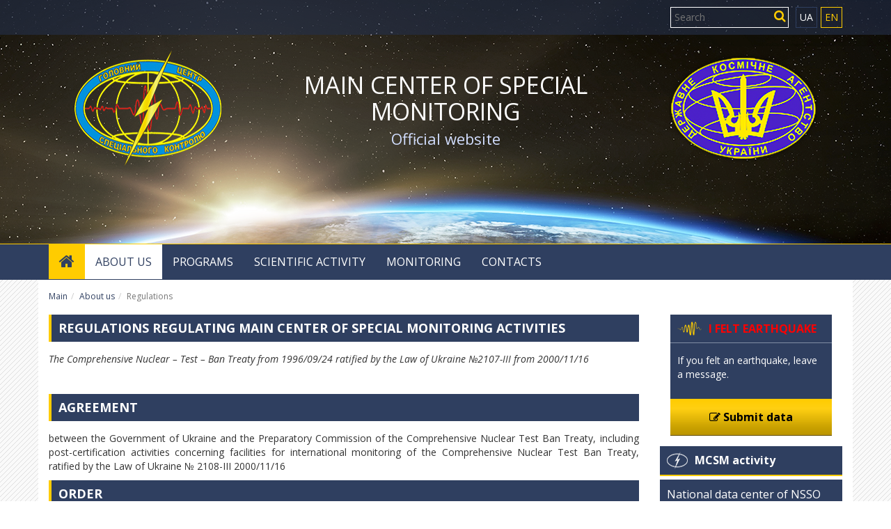

--- FILE ---
content_type: text/html; charset=UTF-8
request_url: http://gcsk.gov.ua/en/regulations.html
body_size: 4292
content:
<!DOCTYPE html>
<html>
	<head>
		<meta charset="UTF-8">
<meta http-equiv="X-UA-Compatible" content="IE=edge">
<meta http-equiv="Content-Type" content="text/html; charset=UTF-8" />
<meta name="viewport" content="width=device-width, initial-scale=1.0">

<base href="/en/" />
<title>Regulations regulating Main center of special monitoring activities / About us</title>
<link rel="canonical" href="http://gcsk.gov.ua/en/regulations.html" />
<link rel="icon" type="image/png" href="/assets/tpl/img/favicon.png" />
<link href="/assets/components/sharelink/css/sharelink.css" rel="stylesheet">
<meta name="description" content="Main center of special monitoring" />
<meta property="og:title" content="Regulations regulating Main center of special monitoring activities"/>
<meta property="og:type" content="website"/>
<meta property="og:description" content=""/>
<meta property="og:site_name" content="Main center of special monitoring"/>
<meta property="og:url" content="http://gcsk.gov.ua/en/"/>

<link href="https://fonts.googleapis.com/css?family=Open+Sans:300,400,400i,700,700i&amp;subset=cyrillic" rel="stylesheet"> 

<link rel="stylesheet" href="/assets/components/themebootstrap/css/bootstrap.min.css">
<link rel="stylesheet" href="/assets/components/font-awesome/css/font-awesome.css">
<link rel="stylesheet" href="/assets/components/blueimp/css/blueimp-gallery.min.css">
<link rel="stylesheet" href="/assets/tpl/add.css">
<link rel="alternate" type="application/rss+xml" title="RSS-стрічка Main center of special monitoring" href="/">
    


<script src="/assets/components/themebootstrap/js/jquery.min.js"></script>

<!--script src="https://code.jquery.com/jquery-1.12.4.min.js"></script-->
<script src="/assets/components/themebootstrap/js/bootstrap.min.js"></script>
<script src="/assets/components/blueimp/js/blueimp-gallery.min.js"></script>
<script src="/assets/tpl/functions.js"></script>


<!--script src="/assets/components/themebootstrap/js/jquery.min.js"></script>
<script src="/assets/components/blueimp/js/blueimp-gallery.min.js"></script>
<script src="/assets/tpl/functions.js"></script>
<script src="https://code.jquery.com/jquery-1.12.4.min.js"></script-->
<script src="//ajax.googleapis.com/ajax/libs/jquery/1.8.2/jquery.min.js"></script>

<!--[if lt IE 9]>
	<script src="https://oss.maxcdn.com/html5shiv/3.7.2/html5shiv.min.js"></script>
	<script src="https://oss.maxcdn.com/respond/1.4.2/respond.min.js"></script>
<![endif]-->

<script>
  (function(i,s,o,g,r,a,m){i['GoogleAnalyticsObject']=r;i[r]=i[r]||function(){
  (i[r].q=i[r].q||[]).push(arguments)},i[r].l=1*new Date();a=s.createElement(o),
  m=s.getElementsByTagName(o)[0];a.async=1;a.src=g;m.parentNode.insertBefore(a,m)
  })(window,document,'script','https://www.google-analytics.com/analytics.js','ga');
  ga('create', 'UA-52015349-5', 'auto');
  ga('send', 'pageview');
</script>
	<link rel="stylesheet" href="/assets/components/ajaxform/css/default.css" type="text/css" />
</head>
	<body>
		<!-- Static navbar -->
<div class="header">
<div class="container-fluid search-row"><div class="container"><div class="row">
    <div class="col-sm-5 col-sm-offset-7 col-xs-12">
        <ul class="nav navbar-nav pull-right lang-links nav-hor"><li><a href="http://gcsk.gov.ua/normativno-pravova-baza.html" class="uk">UA</a></li>
<li><a href="http://gcsk.gov.ua/en/regulations.html" class="en active">EN</a></li></ul>
        <form id="search-form" class="search-form pull-right" action="search-results.html" method="get">
  <fieldset>
   
    <input type="text" name="search" id="search" value="" placeholder="Search"/>
    <a href="#" onclick="document.getElementById('search-form').submit();return false;"><i class="fa fa-search pull-right" aria-hidden="true" ></i></a>
    <input type="hidden" name="id" value="347" />
  </fieldset>
</form>
        
    </div>
</div></div></div>
<div class="container"><header class="row center-block text-center">
    <div class="col-sm-3 col-lg-3 hidden-xs"><a href="http://gcsk.gov.ua/en/"><img src="/assets/tpl/img/logo gcsk.png"></a></div>
    <div class="col-lg-6 col-sm-8 col-xs-12">
        <h1><a href="http://gcsk.gov.ua/en/">Main center of special monitoring</a><br><span>Official website</span></h1>
    </div>
    <div class="col-lg-3 hidden-xs hidden-sm"><a href="http://www.nkau.gov.ua/NSAU/nkau.nsf" target="_blank"><img src="/assets/tpl/img/logo dkau.png"></a></div>
</header></div>

</div>

<div class="navbar navbar-static-top navbar-main" role="navigation">
	<nav class="container">
		<div class="visible-xs navbar-header">
			<button type="button" class="navbar-toggle" data-toggle="collapse" data-target=".navbar-collapse">
				<span class="sr-only">Toggle navigation</span>
				<span class="icon-bar"></span>
				<span class="icon-bar"></span>
				<span class="icon-bar"></span>
			</button>
			
		</div>
		<div class="navbar-collapse collapse">
			<ul class="nav navbar-nav">
			     <li><a href="http://gcsk.gov.ua/en/"><i class="fa fa-home" aria-hidden="true"></i></a></li>
				<li class="first active dropdown">
						<a href="about/" class="dropdown-toggle" data-toggle="dropdown" >About us</a>
						<ul class="dropdown-menu"><li class="first"><a href="management.html" >Management</a></li><li class="active"><a href="regulations.html" >Regulations</a></li><li><a href="history.html" >History</a></li><li class="last"><a href="objective-of-activity.html" >Objective of activity</a></li></ul>
					</li><li><a href="programs.html" >Programs</a></li><li class=" dropdown">
						<a href="scientific-activity/" class="dropdown-toggle" data-toggle="dropdown" >Scientific activity</a>
						<ul class="dropdown-menu"><li class="first"><a href="antarctic-researchs.html" >Antarctic researchs</a></li></ul>
					</li><li class=" dropdown">
						<a href="monitoring/" class="dropdown-toggle" data-toggle="dropdown" >Monitoring</a>
						<ul class="dropdown-menu"><li class="first"><a href="seismic-monitoring/" >Seismic monitoring</a></li><li><a href="radionuclide-monitoring/" >Radionuclide monitoring</a></li><li><a href="electromagnetic-monitoring.html" >Electromagnetic monitoring</a></li><li><a href="infrasound-monitoring.html" >Infrasound monitoring</a></li><li><a href="monitoring-of-nuclear-tests/" >Monitoring of nuclear tests</a></li><li><a href="vlf-radio-monitoring.html" >VLF-radio monitoring</a></li><li><a href="kosmichna-pogoda.html" >Space weather</a></li><li class="last"><a href="reference-information/" >Reference information</a></li></ul>
					</li><li class="last"><a href="contacts/" >Contacts</a></li>
			</ul>
		</div>

	</nav>
</div>
		<div class="container container-main nop-hor white">
			<ol class="breadcrumb"><li><a href="/en/">Main</a></li><li><a href="about/">About us</a></li><li class="active">Regulations</li></ol>
			<div id="content" class="inner col-md-9">
				<h1>Regulations regulating Main center of special monitoring activities</h1>

<p><em>The Comprehensive Nuclear &ndash; Test &ndash; Ban Treaty from 1996/09/24 </em><em>ratified</em><em> by the Law of Ukraine №</em><em>2107-III</em><em> from 2000/11/16 </em></p>
<p><em>&nbsp;</em></p>
<h1><strong>AGREEMENT</strong></h1>
<p style="text-align: justify;">between the Government of Ukraine and the Preparatory Commission of the Comprehensive Nuclear Test Ban Treaty, including post-certification activities concerning facilities for international monitoring of the Comprehensive Nuclear Test Ban Treaty, ratified by the Law of Ukraine № 2108-III 2000/11/16</p>
<h1 style="text-align: justify;">ORDER</h1>
<p style="text-align: justify;">of the President of Ukraine "About the representation of Ukraine in the Preparatory Commission of the Comprehensive Nuclear Test Ban Treaty" №402/98 1998/07/17.</p>
<h1>PROVISION</h1>
<p style="text-align: justify;">on the State Space Agency of Ukraine approved by the Cabinet of Ministers of Ukraine &nbsp;№281 May 14, 2015 (item 4 subitem 25,27)</p>
<h1>REGULATION</h1>
<p style="text-align: justify;">of the Cabinet of Ministers of Ukraine "On approval of the Provisions about the national system of seismic observations &hellip;", №&nbsp;699, June 28, 1997</p>



				
				
				
			</div>
			<aside class="sidebar col-md-3"> 
			    
<div class="col-sm-12">
<div class="col-sm-12"><div class="block-button bottom-offset">
    <h2 class="flex-center" style="color: red;"><img src="/assets/tpl/img/vidchuv.png" class="ico">I felt earthquake</h2>
    <p>If you felt an earthquake, leave a message.</p>
    <a href="ya-vidchuv-zemletrus/" class="submit-data inputdata"><i class="fa fa-pencil-square-o" aria-hidden="true"></i> Submit data</a>
</div></div></div>
<div class="col-sm-12">
<ul class="nav nav-vert asidenav1 bottom-offset"><h2><a href="mcsm-activity/" ><img class="ico" src="assets/tpl/img/diyalnist-white.png"> MCSM activity</a></h2><ul class="nav"><li class="first"><a href="national-data-center-of-nsso.html" > National data center of NSSO</a></li><li><a href="national-center-ctbto.html" > National center CTBTO</a></li><li><a href="space-weather-forecast-center.html" > Space weather forecast center</a></li><li class="last"><a href="radiation-monitoring-system.html" > Radiation monitoring system</a></li></ul></ul>
</div>
 


    




            </aside>
		</div>
		<footer class="conatiner-fluid">
    <img class="gerb" src="/assets/tpl/img/flag.png">
    <div class="container" style="position: relative;"><div class="row">
         <img class="logo-gcsk-small" src="/assets/tpl/img/logo-gcsk-small.png">
        <div class="col-sm-6 col-xs-12">
            <h2>Main center of special monitoring</h2>
            
                
        </div> 
        <div class="col-sm-3 col-xs-12">
            <h2>About us</h2>
            <ul class="nav nav-vert foternav"><li class="first"><a href="management.html" >Management</a></li><li class="last"><a href="objective-of-activity.html" >Objective of activity</a></li></ul>
        </div>
        <div class="col-sm-3 hidden-xs">
            <ul class="nav nav-vert foternav"><h2 class="first">MCSM activity</h2><ul class="nav"><li class="first"><a href="national-data-center-of-nsso.html" >National data center of NSSO</a></li><li><a href="national-center-ctbto.html" >National center CTBTO</a></li><li><a href="space-weather-forecast-center.html" >Space weather forecast center</a></li><li class="last"><a href="radiation-monitoring-system.html" >Radiation monitoring system</a></li></ul></ul>
        </div>
    </div><div class="row pad-top-30">
        <div class="col-sm-6"><p class="bluetext">
                Find out more information: <a href="https://www.youtube.com/channel/UC97kZHlejF3slIvhrdFBacQ" target="_blank"><i class="fa fa-youtube"></i></a> <a href="https://www.facebook.com/gcsk.mcsm" target="_blank"><i class="fa fa-facebook"></i></a> <a href="https://www.twitter.com/operativnij" target="_blank"><i class="fa fa-twitter"></i></a><!--    -->  
            </p>
        </div>
        <!--div class="col-sm-6">
            
            <form action="" method="post" id="submitmail" class="ajax_form  submitmail row">
    
        <label>Subscribe to newsletter</label>
        <input type="text" name="mailsub" id="mailsub" value="" placeholder="Email"/>
        <input type="submit" value="Subscribe" id="mailsend"/>
    

	<input type="hidden" name="af_action" value="af05b65d52c0bb03a8bf356e5bdb2640" />
</form>
        </div-->
    </div></div>
	<div class="container-fluid bottom-row"><div class="container"><div class="row">
		<div class="col-sm-8">
		    <p>&copy; <script language="javascript">document.write(location.host+' '+devyear('2016'));</script>. All rights reserved<br>
		    You may copy materials only with reference to site MCSM.</p>
		</div>
		<div class="col-sm-4 text-right">
		    
            <div class="clearfix">
                <!--LiveInternet counter--><script type="text/javascript">
document.write("<a href='//www.liveinternet.ru/click' "+
"target=_blank><img src='//counter.yadro.ru/hit?t14.11;r"+
escape(document.referrer)+((typeof(screen)=="undefined")?"":
";s"+screen.width+"*"+screen.height+"*"+(screen.colorDepth?
screen.colorDepth:screen.pixelDepth))+";u"+escape(document.URL)+
";"+Math.random()+
"' alt='' title='LiveInternet: показано число просмотров за 24"+
" часа, посетителей за 24 часа и за сегодня' "+
"border='0' width='88' height='31'><\/a>")
</script><!--/LiveInternet-->
                <ul class="nav navbar-nav pull-right pull-left-xs nav-hor">
			    <li><a href="about-site.html">About site</a></li>
<li><a href="site-map.html">Site map</a></li>
			</ul></div>
			
			
		</div>
	</div></div></div>
</footer>
	
	<script type="text/javascript" src="/assets/components/minifyx/cache/scripts_791aa054a0.min.js"></script>
<script type="text/javascript" src="/assets/components/ajaxform/js/default.js"></script>
<script type="text/javascript">AjaxForm.initialize({"assetsUrl":"\/assets\/components\/ajaxform\/","actionUrl":"\/assets\/components\/ajaxform\/action.php","closeMessage":"close all","formSelector":"form.ajax_form","pageId":415});</script>
</body>
</html>

--- FILE ---
content_type: text/plain
request_url: https://www.google-analytics.com/j/collect?v=1&_v=j102&a=1948443666&t=pageview&_s=1&dl=http%3A%2F%2Fgcsk.gov.ua%2Fen%2Fregulations.html&ul=en-us%40posix&dt=Regulations%20regulating%20Main%20center%20of%20special%20monitoring%20activities%20%2F%20About%20us&sr=1280x720&vp=1280x720&_u=IEBAAEABAAAAACAAI~&jid=2031959884&gjid=691898696&cid=1445396442.1768658848&tid=UA-52015349-5&_gid=731748073.1768658848&_r=1&_slc=1&z=1719180375
body_size: -448
content:
2,cG-1FTRVHKD87